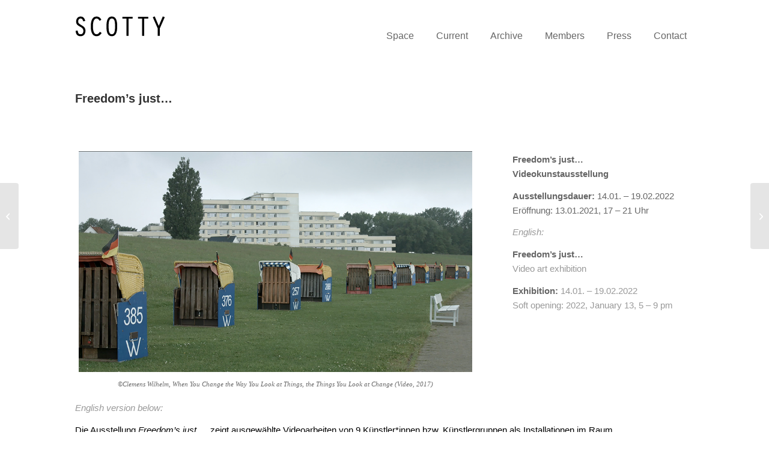

--- FILE ---
content_type: text/html; charset=UTF-8
request_url: https://scotty-berlin.de/screening/
body_size: 18125
content:
<!DOCTYPE html>
<html lang="de" class="html_boxed responsive av-preloader-disabled  html_header_top html_logo_left html_main_nav_header html_menu_right html_custom html_header_sticky_disabled html_header_shrinking_disabled html_mobile_menu_tablet html_header_searchicon_disabled html_content_align_center html_header_unstick_top_disabled html_header_stretch_disabled html_minimal_header html_av-overlay-side html_av-overlay-side-classic html_av-submenu-noclone html_entry_id_7447 av-cookies-no-cookie-consent av-no-preview av-default-lightbox html_text_menu_active av-mobile-menu-switch-default">
<head>
<meta charset="UTF-8" />
<meta name="robots" content="index, follow" />


<!-- mobile setting -->
<meta name="viewport" content="width=device-width, initial-scale=1">

<!-- Scripts/CSS and wp_head hook -->
<title>Freedom’s just&#8230; &#8211; SCOTTY</title>
<meta name='robots' content='max-image-preview:large' />
<link rel="alternate" type="application/rss+xml" title="SCOTTY &raquo; Feed" href="https://scotty-berlin.de/feed/" />
<link rel="alternate" type="application/rss+xml" title="SCOTTY &raquo; Kommentar-Feed" href="https://scotty-berlin.de/comments/feed/" />
<link rel="alternate" title="oEmbed (JSON)" type="application/json+oembed" href="https://scotty-berlin.de/wp-json/oembed/1.0/embed?url=https%3A%2F%2Fscotty-berlin.de%2Fscreening%2F" />
<link rel="alternate" title="oEmbed (XML)" type="text/xml+oembed" href="https://scotty-berlin.de/wp-json/oembed/1.0/embed?url=https%3A%2F%2Fscotty-berlin.de%2Fscreening%2F&#038;format=xml" />
<style id='wp-img-auto-sizes-contain-inline-css' type='text/css'>
img:is([sizes=auto i],[sizes^="auto," i]){contain-intrinsic-size:3000px 1500px}
/*# sourceURL=wp-img-auto-sizes-contain-inline-css */
</style>
<style id='wp-emoji-styles-inline-css' type='text/css'>

	img.wp-smiley, img.emoji {
		display: inline !important;
		border: none !important;
		box-shadow: none !important;
		height: 1em !important;
		width: 1em !important;
		margin: 0 0.07em !important;
		vertical-align: -0.1em !important;
		background: none !important;
		padding: 0 !important;
	}
/*# sourceURL=wp-emoji-styles-inline-css */
</style>
<style id='wp-block-library-inline-css' type='text/css'>
:root{--wp-block-synced-color:#7a00df;--wp-block-synced-color--rgb:122,0,223;--wp-bound-block-color:var(--wp-block-synced-color);--wp-editor-canvas-background:#ddd;--wp-admin-theme-color:#007cba;--wp-admin-theme-color--rgb:0,124,186;--wp-admin-theme-color-darker-10:#006ba1;--wp-admin-theme-color-darker-10--rgb:0,107,160.5;--wp-admin-theme-color-darker-20:#005a87;--wp-admin-theme-color-darker-20--rgb:0,90,135;--wp-admin-border-width-focus:2px}@media (min-resolution:192dpi){:root{--wp-admin-border-width-focus:1.5px}}.wp-element-button{cursor:pointer}:root .has-very-light-gray-background-color{background-color:#eee}:root .has-very-dark-gray-background-color{background-color:#313131}:root .has-very-light-gray-color{color:#eee}:root .has-very-dark-gray-color{color:#313131}:root .has-vivid-green-cyan-to-vivid-cyan-blue-gradient-background{background:linear-gradient(135deg,#00d084,#0693e3)}:root .has-purple-crush-gradient-background{background:linear-gradient(135deg,#34e2e4,#4721fb 50%,#ab1dfe)}:root .has-hazy-dawn-gradient-background{background:linear-gradient(135deg,#faaca8,#dad0ec)}:root .has-subdued-olive-gradient-background{background:linear-gradient(135deg,#fafae1,#67a671)}:root .has-atomic-cream-gradient-background{background:linear-gradient(135deg,#fdd79a,#004a59)}:root .has-nightshade-gradient-background{background:linear-gradient(135deg,#330968,#31cdcf)}:root .has-midnight-gradient-background{background:linear-gradient(135deg,#020381,#2874fc)}:root{--wp--preset--font-size--normal:16px;--wp--preset--font-size--huge:42px}.has-regular-font-size{font-size:1em}.has-larger-font-size{font-size:2.625em}.has-normal-font-size{font-size:var(--wp--preset--font-size--normal)}.has-huge-font-size{font-size:var(--wp--preset--font-size--huge)}.has-text-align-center{text-align:center}.has-text-align-left{text-align:left}.has-text-align-right{text-align:right}.has-fit-text{white-space:nowrap!important}#end-resizable-editor-section{display:none}.aligncenter{clear:both}.items-justified-left{justify-content:flex-start}.items-justified-center{justify-content:center}.items-justified-right{justify-content:flex-end}.items-justified-space-between{justify-content:space-between}.screen-reader-text{border:0;clip-path:inset(50%);height:1px;margin:-1px;overflow:hidden;padding:0;position:absolute;width:1px;word-wrap:normal!important}.screen-reader-text:focus{background-color:#ddd;clip-path:none;color:#444;display:block;font-size:1em;height:auto;left:5px;line-height:normal;padding:15px 23px 14px;text-decoration:none;top:5px;width:auto;z-index:100000}html :where(.has-border-color){border-style:solid}html :where([style*=border-top-color]){border-top-style:solid}html :where([style*=border-right-color]){border-right-style:solid}html :where([style*=border-bottom-color]){border-bottom-style:solid}html :where([style*=border-left-color]){border-left-style:solid}html :where([style*=border-width]){border-style:solid}html :where([style*=border-top-width]){border-top-style:solid}html :where([style*=border-right-width]){border-right-style:solid}html :where([style*=border-bottom-width]){border-bottom-style:solid}html :where([style*=border-left-width]){border-left-style:solid}html :where(img[class*=wp-image-]){height:auto;max-width:100%}:where(figure){margin:0 0 1em}html :where(.is-position-sticky){--wp-admin--admin-bar--position-offset:var(--wp-admin--admin-bar--height,0px)}@media screen and (max-width:600px){html :where(.is-position-sticky){--wp-admin--admin-bar--position-offset:0px}}

/*# sourceURL=wp-block-library-inline-css */
</style><style id='global-styles-inline-css' type='text/css'>
:root{--wp--preset--aspect-ratio--square: 1;--wp--preset--aspect-ratio--4-3: 4/3;--wp--preset--aspect-ratio--3-4: 3/4;--wp--preset--aspect-ratio--3-2: 3/2;--wp--preset--aspect-ratio--2-3: 2/3;--wp--preset--aspect-ratio--16-9: 16/9;--wp--preset--aspect-ratio--9-16: 9/16;--wp--preset--color--black: #000000;--wp--preset--color--cyan-bluish-gray: #abb8c3;--wp--preset--color--white: #ffffff;--wp--preset--color--pale-pink: #f78da7;--wp--preset--color--vivid-red: #cf2e2e;--wp--preset--color--luminous-vivid-orange: #ff6900;--wp--preset--color--luminous-vivid-amber: #fcb900;--wp--preset--color--light-green-cyan: #7bdcb5;--wp--preset--color--vivid-green-cyan: #00d084;--wp--preset--color--pale-cyan-blue: #8ed1fc;--wp--preset--color--vivid-cyan-blue: #0693e3;--wp--preset--color--vivid-purple: #9b51e0;--wp--preset--color--metallic-red: #b02b2c;--wp--preset--color--maximum-yellow-red: #edae44;--wp--preset--color--yellow-sun: #eeee22;--wp--preset--color--palm-leaf: #83a846;--wp--preset--color--aero: #7bb0e7;--wp--preset--color--old-lavender: #745f7e;--wp--preset--color--steel-teal: #5f8789;--wp--preset--color--raspberry-pink: #d65799;--wp--preset--color--medium-turquoise: #4ecac2;--wp--preset--gradient--vivid-cyan-blue-to-vivid-purple: linear-gradient(135deg,rgb(6,147,227) 0%,rgb(155,81,224) 100%);--wp--preset--gradient--light-green-cyan-to-vivid-green-cyan: linear-gradient(135deg,rgb(122,220,180) 0%,rgb(0,208,130) 100%);--wp--preset--gradient--luminous-vivid-amber-to-luminous-vivid-orange: linear-gradient(135deg,rgb(252,185,0) 0%,rgb(255,105,0) 100%);--wp--preset--gradient--luminous-vivid-orange-to-vivid-red: linear-gradient(135deg,rgb(255,105,0) 0%,rgb(207,46,46) 100%);--wp--preset--gradient--very-light-gray-to-cyan-bluish-gray: linear-gradient(135deg,rgb(238,238,238) 0%,rgb(169,184,195) 100%);--wp--preset--gradient--cool-to-warm-spectrum: linear-gradient(135deg,rgb(74,234,220) 0%,rgb(151,120,209) 20%,rgb(207,42,186) 40%,rgb(238,44,130) 60%,rgb(251,105,98) 80%,rgb(254,248,76) 100%);--wp--preset--gradient--blush-light-purple: linear-gradient(135deg,rgb(255,206,236) 0%,rgb(152,150,240) 100%);--wp--preset--gradient--blush-bordeaux: linear-gradient(135deg,rgb(254,205,165) 0%,rgb(254,45,45) 50%,rgb(107,0,62) 100%);--wp--preset--gradient--luminous-dusk: linear-gradient(135deg,rgb(255,203,112) 0%,rgb(199,81,192) 50%,rgb(65,88,208) 100%);--wp--preset--gradient--pale-ocean: linear-gradient(135deg,rgb(255,245,203) 0%,rgb(182,227,212) 50%,rgb(51,167,181) 100%);--wp--preset--gradient--electric-grass: linear-gradient(135deg,rgb(202,248,128) 0%,rgb(113,206,126) 100%);--wp--preset--gradient--midnight: linear-gradient(135deg,rgb(2,3,129) 0%,rgb(40,116,252) 100%);--wp--preset--font-size--small: 1rem;--wp--preset--font-size--medium: 1.125rem;--wp--preset--font-size--large: 1.75rem;--wp--preset--font-size--x-large: clamp(1.75rem, 3vw, 2.25rem);--wp--preset--spacing--20: 0.44rem;--wp--preset--spacing--30: 0.67rem;--wp--preset--spacing--40: 1rem;--wp--preset--spacing--50: 1.5rem;--wp--preset--spacing--60: 2.25rem;--wp--preset--spacing--70: 3.38rem;--wp--preset--spacing--80: 5.06rem;--wp--preset--shadow--natural: 6px 6px 9px rgba(0, 0, 0, 0.2);--wp--preset--shadow--deep: 12px 12px 50px rgba(0, 0, 0, 0.4);--wp--preset--shadow--sharp: 6px 6px 0px rgba(0, 0, 0, 0.2);--wp--preset--shadow--outlined: 6px 6px 0px -3px rgb(255, 255, 255), 6px 6px rgb(0, 0, 0);--wp--preset--shadow--crisp: 6px 6px 0px rgb(0, 0, 0);}:root { --wp--style--global--content-size: 800px;--wp--style--global--wide-size: 1130px; }:where(body) { margin: 0; }.wp-site-blocks > .alignleft { float: left; margin-right: 2em; }.wp-site-blocks > .alignright { float: right; margin-left: 2em; }.wp-site-blocks > .aligncenter { justify-content: center; margin-left: auto; margin-right: auto; }:where(.is-layout-flex){gap: 0.5em;}:where(.is-layout-grid){gap: 0.5em;}.is-layout-flow > .alignleft{float: left;margin-inline-start: 0;margin-inline-end: 2em;}.is-layout-flow > .alignright{float: right;margin-inline-start: 2em;margin-inline-end: 0;}.is-layout-flow > .aligncenter{margin-left: auto !important;margin-right: auto !important;}.is-layout-constrained > .alignleft{float: left;margin-inline-start: 0;margin-inline-end: 2em;}.is-layout-constrained > .alignright{float: right;margin-inline-start: 2em;margin-inline-end: 0;}.is-layout-constrained > .aligncenter{margin-left: auto !important;margin-right: auto !important;}.is-layout-constrained > :where(:not(.alignleft):not(.alignright):not(.alignfull)){max-width: var(--wp--style--global--content-size);margin-left: auto !important;margin-right: auto !important;}.is-layout-constrained > .alignwide{max-width: var(--wp--style--global--wide-size);}body .is-layout-flex{display: flex;}.is-layout-flex{flex-wrap: wrap;align-items: center;}.is-layout-flex > :is(*, div){margin: 0;}body .is-layout-grid{display: grid;}.is-layout-grid > :is(*, div){margin: 0;}body{padding-top: 0px;padding-right: 0px;padding-bottom: 0px;padding-left: 0px;}a:where(:not(.wp-element-button)){text-decoration: underline;}:root :where(.wp-element-button, .wp-block-button__link){background-color: #32373c;border-width: 0;color: #fff;font-family: inherit;font-size: inherit;font-style: inherit;font-weight: inherit;letter-spacing: inherit;line-height: inherit;padding-top: calc(0.667em + 2px);padding-right: calc(1.333em + 2px);padding-bottom: calc(0.667em + 2px);padding-left: calc(1.333em + 2px);text-decoration: none;text-transform: inherit;}.has-black-color{color: var(--wp--preset--color--black) !important;}.has-cyan-bluish-gray-color{color: var(--wp--preset--color--cyan-bluish-gray) !important;}.has-white-color{color: var(--wp--preset--color--white) !important;}.has-pale-pink-color{color: var(--wp--preset--color--pale-pink) !important;}.has-vivid-red-color{color: var(--wp--preset--color--vivid-red) !important;}.has-luminous-vivid-orange-color{color: var(--wp--preset--color--luminous-vivid-orange) !important;}.has-luminous-vivid-amber-color{color: var(--wp--preset--color--luminous-vivid-amber) !important;}.has-light-green-cyan-color{color: var(--wp--preset--color--light-green-cyan) !important;}.has-vivid-green-cyan-color{color: var(--wp--preset--color--vivid-green-cyan) !important;}.has-pale-cyan-blue-color{color: var(--wp--preset--color--pale-cyan-blue) !important;}.has-vivid-cyan-blue-color{color: var(--wp--preset--color--vivid-cyan-blue) !important;}.has-vivid-purple-color{color: var(--wp--preset--color--vivid-purple) !important;}.has-metallic-red-color{color: var(--wp--preset--color--metallic-red) !important;}.has-maximum-yellow-red-color{color: var(--wp--preset--color--maximum-yellow-red) !important;}.has-yellow-sun-color{color: var(--wp--preset--color--yellow-sun) !important;}.has-palm-leaf-color{color: var(--wp--preset--color--palm-leaf) !important;}.has-aero-color{color: var(--wp--preset--color--aero) !important;}.has-old-lavender-color{color: var(--wp--preset--color--old-lavender) !important;}.has-steel-teal-color{color: var(--wp--preset--color--steel-teal) !important;}.has-raspberry-pink-color{color: var(--wp--preset--color--raspberry-pink) !important;}.has-medium-turquoise-color{color: var(--wp--preset--color--medium-turquoise) !important;}.has-black-background-color{background-color: var(--wp--preset--color--black) !important;}.has-cyan-bluish-gray-background-color{background-color: var(--wp--preset--color--cyan-bluish-gray) !important;}.has-white-background-color{background-color: var(--wp--preset--color--white) !important;}.has-pale-pink-background-color{background-color: var(--wp--preset--color--pale-pink) !important;}.has-vivid-red-background-color{background-color: var(--wp--preset--color--vivid-red) !important;}.has-luminous-vivid-orange-background-color{background-color: var(--wp--preset--color--luminous-vivid-orange) !important;}.has-luminous-vivid-amber-background-color{background-color: var(--wp--preset--color--luminous-vivid-amber) !important;}.has-light-green-cyan-background-color{background-color: var(--wp--preset--color--light-green-cyan) !important;}.has-vivid-green-cyan-background-color{background-color: var(--wp--preset--color--vivid-green-cyan) !important;}.has-pale-cyan-blue-background-color{background-color: var(--wp--preset--color--pale-cyan-blue) !important;}.has-vivid-cyan-blue-background-color{background-color: var(--wp--preset--color--vivid-cyan-blue) !important;}.has-vivid-purple-background-color{background-color: var(--wp--preset--color--vivid-purple) !important;}.has-metallic-red-background-color{background-color: var(--wp--preset--color--metallic-red) !important;}.has-maximum-yellow-red-background-color{background-color: var(--wp--preset--color--maximum-yellow-red) !important;}.has-yellow-sun-background-color{background-color: var(--wp--preset--color--yellow-sun) !important;}.has-palm-leaf-background-color{background-color: var(--wp--preset--color--palm-leaf) !important;}.has-aero-background-color{background-color: var(--wp--preset--color--aero) !important;}.has-old-lavender-background-color{background-color: var(--wp--preset--color--old-lavender) !important;}.has-steel-teal-background-color{background-color: var(--wp--preset--color--steel-teal) !important;}.has-raspberry-pink-background-color{background-color: var(--wp--preset--color--raspberry-pink) !important;}.has-medium-turquoise-background-color{background-color: var(--wp--preset--color--medium-turquoise) !important;}.has-black-border-color{border-color: var(--wp--preset--color--black) !important;}.has-cyan-bluish-gray-border-color{border-color: var(--wp--preset--color--cyan-bluish-gray) !important;}.has-white-border-color{border-color: var(--wp--preset--color--white) !important;}.has-pale-pink-border-color{border-color: var(--wp--preset--color--pale-pink) !important;}.has-vivid-red-border-color{border-color: var(--wp--preset--color--vivid-red) !important;}.has-luminous-vivid-orange-border-color{border-color: var(--wp--preset--color--luminous-vivid-orange) !important;}.has-luminous-vivid-amber-border-color{border-color: var(--wp--preset--color--luminous-vivid-amber) !important;}.has-light-green-cyan-border-color{border-color: var(--wp--preset--color--light-green-cyan) !important;}.has-vivid-green-cyan-border-color{border-color: var(--wp--preset--color--vivid-green-cyan) !important;}.has-pale-cyan-blue-border-color{border-color: var(--wp--preset--color--pale-cyan-blue) !important;}.has-vivid-cyan-blue-border-color{border-color: var(--wp--preset--color--vivid-cyan-blue) !important;}.has-vivid-purple-border-color{border-color: var(--wp--preset--color--vivid-purple) !important;}.has-metallic-red-border-color{border-color: var(--wp--preset--color--metallic-red) !important;}.has-maximum-yellow-red-border-color{border-color: var(--wp--preset--color--maximum-yellow-red) !important;}.has-yellow-sun-border-color{border-color: var(--wp--preset--color--yellow-sun) !important;}.has-palm-leaf-border-color{border-color: var(--wp--preset--color--palm-leaf) !important;}.has-aero-border-color{border-color: var(--wp--preset--color--aero) !important;}.has-old-lavender-border-color{border-color: var(--wp--preset--color--old-lavender) !important;}.has-steel-teal-border-color{border-color: var(--wp--preset--color--steel-teal) !important;}.has-raspberry-pink-border-color{border-color: var(--wp--preset--color--raspberry-pink) !important;}.has-medium-turquoise-border-color{border-color: var(--wp--preset--color--medium-turquoise) !important;}.has-vivid-cyan-blue-to-vivid-purple-gradient-background{background: var(--wp--preset--gradient--vivid-cyan-blue-to-vivid-purple) !important;}.has-light-green-cyan-to-vivid-green-cyan-gradient-background{background: var(--wp--preset--gradient--light-green-cyan-to-vivid-green-cyan) !important;}.has-luminous-vivid-amber-to-luminous-vivid-orange-gradient-background{background: var(--wp--preset--gradient--luminous-vivid-amber-to-luminous-vivid-orange) !important;}.has-luminous-vivid-orange-to-vivid-red-gradient-background{background: var(--wp--preset--gradient--luminous-vivid-orange-to-vivid-red) !important;}.has-very-light-gray-to-cyan-bluish-gray-gradient-background{background: var(--wp--preset--gradient--very-light-gray-to-cyan-bluish-gray) !important;}.has-cool-to-warm-spectrum-gradient-background{background: var(--wp--preset--gradient--cool-to-warm-spectrum) !important;}.has-blush-light-purple-gradient-background{background: var(--wp--preset--gradient--blush-light-purple) !important;}.has-blush-bordeaux-gradient-background{background: var(--wp--preset--gradient--blush-bordeaux) !important;}.has-luminous-dusk-gradient-background{background: var(--wp--preset--gradient--luminous-dusk) !important;}.has-pale-ocean-gradient-background{background: var(--wp--preset--gradient--pale-ocean) !important;}.has-electric-grass-gradient-background{background: var(--wp--preset--gradient--electric-grass) !important;}.has-midnight-gradient-background{background: var(--wp--preset--gradient--midnight) !important;}.has-small-font-size{font-size: var(--wp--preset--font-size--small) !important;}.has-medium-font-size{font-size: var(--wp--preset--font-size--medium) !important;}.has-large-font-size{font-size: var(--wp--preset--font-size--large) !important;}.has-x-large-font-size{font-size: var(--wp--preset--font-size--x-large) !important;}
/*# sourceURL=global-styles-inline-css */
</style>

<link rel='stylesheet' id='ngg_trigger_buttons-css' href='https://scotty-berlin.de/wp-content/plugins/nextgen-gallery/static/GalleryDisplay/trigger_buttons.css?ver=4.0.3' type='text/css' media='all' />
<link rel='stylesheet' id='fontawesome_v4_shim_style-css' href='https://scotty-berlin.de/wp-content/plugins/nextgen-gallery/static/FontAwesome/css/v4-shims.min.css?ver=6.9' type='text/css' media='all' />
<link rel='stylesheet' id='fontawesome-css' href='https://scotty-berlin.de/wp-content/plugins/nextgen-gallery/static/FontAwesome/css/all.min.css?ver=6.9' type='text/css' media='all' />
<link rel='stylesheet' id='nextgen_pagination_style-css' href='https://scotty-berlin.de/wp-content/plugins/nextgen-gallery/static/GalleryDisplay/pagination_style.css?ver=4.0.3' type='text/css' media='all' />
<link rel='stylesheet' id='nextgen_basic_thumbnails_style-css' href='https://scotty-berlin.de/wp-content/plugins/nextgen-gallery/static/Thumbnails/nextgen_basic_thumbnails.css?ver=4.0.3' type='text/css' media='all' />
<link rel='stylesheet' id='avia-merged-styles-css' href='https://scotty-berlin.de/wp-content/uploads/dynamic_avia/avia-merged-styles-7ac153822cbf03a6546ceb8b6c820616---6965abb0876da.css' type='text/css' media='all' />
<link rel='stylesheet' id='avia-single-post-7447-css' href='https://scotty-berlin.de/wp-content/uploads/dynamic_avia/avia_posts_css/post-7447.css?ver=ver-1768273305' type='text/css' media='all' />
<script type="text/javascript" src="https://scotty-berlin.de/wp-includes/js/jquery/jquery.min.js?ver=3.7.1" id="jquery-core-js"></script>
<script type="text/javascript" src="https://scotty-berlin.de/wp-includes/js/jquery/jquery-migrate.min.js?ver=3.4.1" id="jquery-migrate-js"></script>
<script type="text/javascript" id="photocrati_ajax-js-extra">
/* <![CDATA[ */
var photocrati_ajax = {"url":"https://scotty-berlin.de/index.php?photocrati_ajax=1","rest_url":"https://scotty-berlin.de/wp-json/","wp_home_url":"https://scotty-berlin.de","wp_site_url":"https://scotty-berlin.de","wp_root_url":"https://scotty-berlin.de","wp_plugins_url":"https://scotty-berlin.de/wp-content/plugins","wp_content_url":"https://scotty-berlin.de/wp-content","wp_includes_url":"https://scotty-berlin.de/wp-includes/","ngg_param_slug":"nggallery","rest_nonce":"441ffdb0e7"};
//# sourceURL=photocrati_ajax-js-extra
/* ]]> */
</script>
<script type="text/javascript" src="https://scotty-berlin.de/wp-content/plugins/nextgen-gallery/static/Legacy/ajax.min.js?ver=4.0.3" id="photocrati_ajax-js"></script>
<script type="text/javascript" src="https://scotty-berlin.de/wp-content/plugins/nextgen-gallery/static/FontAwesome/js/v4-shims.min.js?ver=5.3.1" id="fontawesome_v4_shim-js"></script>
<script type="text/javascript" defer crossorigin="anonymous" data-auto-replace-svg="false" data-keep-original-source="false" data-search-pseudo-elements src="https://scotty-berlin.de/wp-content/plugins/nextgen-gallery/static/FontAwesome/js/all.min.js?ver=5.3.1" id="fontawesome-js"></script>
<script type="text/javascript" src="https://scotty-berlin.de/wp-content/plugins/nextgen-gallery/static/Thumbnails/nextgen_basic_thumbnails.js?ver=4.0.3" id="nextgen_basic_thumbnails_script-js"></script>
<script type="text/javascript" src="https://scotty-berlin.de/wp-content/plugins/nextgen-gallery/static/Thumbnails/ajax_pagination.js?ver=4.0.3" id="nextgen-basic-thumbnails-ajax-pagination-js"></script>
<script type="text/javascript" src="https://scotty-berlin.de/wp-content/uploads/dynamic_avia/avia-head-scripts-4eef96767e7ec578c4dcc5eae96076c2---6965abb09ab6b.js" id="avia-head-scripts-js"></script>
<link rel="https://api.w.org/" href="https://scotty-berlin.de/wp-json/" /><link rel="alternate" title="JSON" type="application/json" href="https://scotty-berlin.de/wp-json/wp/v2/posts/7447" /><link rel="EditURI" type="application/rsd+xml" title="RSD" href="https://scotty-berlin.de/xmlrpc.php?rsd" />
<meta name="generator" content="WordPress 6.9" />
<link rel="canonical" href="https://scotty-berlin.de/screening/" />
<link rel='shortlink' href='https://scotty-berlin.de/?p=7447' />

<link rel="icon" href="https://scotty-berlin.de/wp-content/uploads/2020/04/favicon-150x150-1.png" type="image/png">
<!--[if lt IE 9]><script src="https://scotty-berlin.de/wp-content/themes/enfold/js/html5shiv.js"></script><![endif]--><link rel="profile" href="https://gmpg.org/xfn/11" />
<link rel="alternate" type="application/rss+xml" title="SCOTTY RSS2 Feed" href="https://scotty-berlin.de/feed/" />
<link rel="pingback" href="https://scotty-berlin.de/xmlrpc.php" />

<style type='text/css' media='screen'>
 #top #header_main > .container, #top #header_main > .container .main_menu  .av-main-nav > li > a, #top #header_main #menu-item-shop .cart_dropdown_link{ height:70px; line-height: 70px; }
 .html_top_nav_header .av-logo-container{ height:70px;  }
 .html_header_top.html_header_sticky #top #wrap_all #main{ padding-top:68px; } 
</style>

<!-- To speed up the rendering and to display the site as fast as possible to the user we include some styles and scripts for above the fold content inline -->
<script type="text/javascript">'use strict';var avia_is_mobile=!1;if(/Android|webOS|iPhone|iPad|iPod|BlackBerry|IEMobile|Opera Mini/i.test(navigator.userAgent)&&'ontouchstart' in document.documentElement){avia_is_mobile=!0;document.documentElement.className+=' avia_mobile '}
else{document.documentElement.className+=' avia_desktop '};document.documentElement.className+=' js_active ';(function(){var e=['-webkit-','-moz-','-ms-',''],n='',o=!1,a=!1;for(var t in e){if(e[t]+'transform' in document.documentElement.style){o=!0;n=e[t]+'transform'};if(e[t]+'perspective' in document.documentElement.style){a=!0}};if(o){document.documentElement.className+=' avia_transform '};if(a){document.documentElement.className+=' avia_transform3d '};if(typeof document.getElementsByClassName=='function'&&typeof document.documentElement.getBoundingClientRect=='function'&&avia_is_mobile==!1){if(n&&window.innerHeight>0){setTimeout(function(){var e=0,o={},a=0,t=document.getElementsByClassName('av-parallax'),i=window.pageYOffset||document.documentElement.scrollTop;for(e=0;e<t.length;e++){t[e].style.top='0px';o=t[e].getBoundingClientRect();a=Math.ceil((window.innerHeight+i-o.top)*0.3);t[e].style[n]='translate(0px, '+a+'px)';t[e].style.top='auto';t[e].className+=' enabled-parallax '}},50)}}})();</script><style type="text/css">
		@font-face {font-family: 'entypo-fontello-enfold'; font-weight: normal; font-style: normal; font-display: auto;
		src: url('https://scotty-berlin.de/wp-content/themes/enfold/config-templatebuilder/avia-template-builder/assets/fonts/entypo-fontello-enfold/entypo-fontello-enfold.woff2') format('woff2'),
		url('https://scotty-berlin.de/wp-content/themes/enfold/config-templatebuilder/avia-template-builder/assets/fonts/entypo-fontello-enfold/entypo-fontello-enfold.woff') format('woff'),
		url('https://scotty-berlin.de/wp-content/themes/enfold/config-templatebuilder/avia-template-builder/assets/fonts/entypo-fontello-enfold/entypo-fontello-enfold.ttf') format('truetype'),
		url('https://scotty-berlin.de/wp-content/themes/enfold/config-templatebuilder/avia-template-builder/assets/fonts/entypo-fontello-enfold/entypo-fontello-enfold.svg#entypo-fontello-enfold') format('svg'),
		url('https://scotty-berlin.de/wp-content/themes/enfold/config-templatebuilder/avia-template-builder/assets/fonts/entypo-fontello-enfold/entypo-fontello-enfold.eot'),
		url('https://scotty-berlin.de/wp-content/themes/enfold/config-templatebuilder/avia-template-builder/assets/fonts/entypo-fontello-enfold/entypo-fontello-enfold.eot?#iefix') format('embedded-opentype');
		}

		#top .avia-font-entypo-fontello-enfold, body .avia-font-entypo-fontello-enfold, html body [data-av_iconfont='entypo-fontello-enfold']:before{ font-family: 'entypo-fontello-enfold'; }
		
		@font-face {font-family: 'entypo-fontello'; font-weight: normal; font-style: normal; font-display: auto;
		src: url('https://scotty-berlin.de/wp-content/themes/enfold/config-templatebuilder/avia-template-builder/assets/fonts/entypo-fontello/entypo-fontello.woff2') format('woff2'),
		url('https://scotty-berlin.de/wp-content/themes/enfold/config-templatebuilder/avia-template-builder/assets/fonts/entypo-fontello/entypo-fontello.woff') format('woff'),
		url('https://scotty-berlin.de/wp-content/themes/enfold/config-templatebuilder/avia-template-builder/assets/fonts/entypo-fontello/entypo-fontello.ttf') format('truetype'),
		url('https://scotty-berlin.de/wp-content/themes/enfold/config-templatebuilder/avia-template-builder/assets/fonts/entypo-fontello/entypo-fontello.svg#entypo-fontello') format('svg'),
		url('https://scotty-berlin.de/wp-content/themes/enfold/config-templatebuilder/avia-template-builder/assets/fonts/entypo-fontello/entypo-fontello.eot'),
		url('https://scotty-berlin.de/wp-content/themes/enfold/config-templatebuilder/avia-template-builder/assets/fonts/entypo-fontello/entypo-fontello.eot?#iefix') format('embedded-opentype');
		}

		#top .avia-font-entypo-fontello, body .avia-font-entypo-fontello, html body [data-av_iconfont='entypo-fontello']:before{ font-family: 'entypo-fontello'; }
		</style>

<!--
Debugging Info for Theme support: 

Theme: Enfold
Version: 7.1.3
Installed: enfold
AviaFramework Version: 5.6
AviaBuilder Version: 6.0
aviaElementManager Version: 1.0.1
ML:128-PU:30-PLA:4
WP:6.9
Compress: CSS:all theme files - JS:all theme files
Updates: enabled - token has changed and not verified
PLAu:3
-->
</head>

<body id="top" class="wp-singular post-template-default single single-post postid-7447 single-format-standard wp-theme-enfold boxed no_sidebar_border rtl_columns av-curtain-numeric helvetica neue-websave helvetica_neue  post-type-post category-archive avia-responsive-images-support" itemscope="itemscope" itemtype="https://schema.org/WebPage" >

	
	<div id='wrap_all'>

	
<header id='header' class='all_colors header_color light_bg_color  av_header_top av_logo_left av_main_nav_header av_menu_right av_custom av_header_sticky_disabled av_header_shrinking_disabled av_header_stretch_disabled av_mobile_menu_tablet av_header_searchicon_disabled av_header_unstick_top_disabled av_minimal_header av_bottom_nav_disabled  av_header_border_disabled'  data-av_shrink_factor='50' role="banner" itemscope="itemscope" itemtype="https://schema.org/WPHeader" >

		<div  id='header_main' class='container_wrap container_wrap_logo'>

        <div class='container av-logo-container'><div class='inner-container'><span class='logo avia-standard-logo'><a href='https://scotty-berlin.de/' class='' aria-label='logo-scotty-150&#215;64-sharp' title='logo-scotty-150&#215;64-sharp'><img src="https://scotty-berlin.de/wp-content/uploads/2020/04/logo-scotty-150x64-sharp.png" height="100" width="300" alt='SCOTTY' title='logo-scotty-150&#215;64-sharp' /></a></span><nav class='main_menu' data-selectname='Wähle eine Seite'  role="navigation" itemscope="itemscope" itemtype="https://schema.org/SiteNavigationElement" ><div class="avia-menu av-main-nav-wrap"><ul role="menu" class="menu av-main-nav" id="avia-menu"><li role="menuitem" id="menu-item-4770" class="menu-item menu-item-type-post_type menu-item-object-page menu-item-top-level menu-item-top-level-1"><a href="https://scotty-berlin.de/space/" itemprop="url" tabindex="0"><span class="avia-bullet"></span><span class="avia-menu-text">Space</span><span class="avia-menu-fx"><span class="avia-arrow-wrap"><span class="avia-arrow"></span></span></span></a></li>
<li role="menuitem" id="menu-item-5357" class="menu-item menu-item-type-post_type menu-item-object-page menu-item-top-level menu-item-top-level-2"><a href="https://scotty-berlin.de/current/" itemprop="url" tabindex="0"><span class="avia-bullet"></span><span class="avia-menu-text">Current</span><span class="avia-menu-fx"><span class="avia-arrow-wrap"><span class="avia-arrow"></span></span></span></a></li>
<li role="menuitem" id="menu-item-4773" class="menu-item menu-item-type-post_type menu-item-object-page menu-item-top-level menu-item-top-level-3"><a href="https://scotty-berlin.de/archive/" itemprop="url" tabindex="0"><span class="avia-bullet"></span><span class="avia-menu-text">Archive</span><span class="avia-menu-fx"><span class="avia-arrow-wrap"><span class="avia-arrow"></span></span></span></a></li>
<li role="menuitem" id="menu-item-6336" class="menu-item menu-item-type-post_type menu-item-object-page menu-item-top-level menu-item-top-level-4"><a href="https://scotty-berlin.de/members/" itemprop="url" tabindex="0"><span class="avia-bullet"></span><span class="avia-menu-text">Members</span><span class="avia-menu-fx"><span class="avia-arrow-wrap"><span class="avia-arrow"></span></span></span></a></li>
<li role="menuitem" id="menu-item-4769" class="menu-item menu-item-type-post_type menu-item-object-page menu-item-top-level menu-item-top-level-5"><a href="https://scotty-berlin.de/press/" itemprop="url" tabindex="0"><span class="avia-bullet"></span><span class="avia-menu-text">Press</span><span class="avia-menu-fx"><span class="avia-arrow-wrap"><span class="avia-arrow"></span></span></span></a></li>
<li role="menuitem" id="menu-item-4772" class="menu-item menu-item-type-post_type menu-item-object-page menu-item-top-level menu-item-top-level-6"><a href="https://scotty-berlin.de/contact/" itemprop="url" tabindex="0"><span class="avia-bullet"></span><span class="avia-menu-text">Contact</span><span class="avia-menu-fx"><span class="avia-arrow-wrap"><span class="avia-arrow"></span></span></span></a></li>
<li class="av-burger-menu-main menu-item-avia-special " role="menuitem">
	        			<a href="#" aria-label="Menü" aria-hidden="false">
							<span class="av-hamburger av-hamburger--spin av-js-hamburger">
								<span class="av-hamburger-box">
						          <span class="av-hamburger-inner"></span>
						          <strong>Menü</strong>
								</span>
							</span>
							<span class="avia_hidden_link_text">Menü</span>
						</a>
	        		   </li></ul></div></nav></div> </div> 
		<!-- end container_wrap-->
		</div>
<div class="header_bg"></div>
<!-- end header -->
</header>

	<div id='main' class='all_colors' data-scroll-offset='0'>

	<div   class='main_color container_wrap_first container_wrap fullsize'  ><div class='container av-section-cont-open' ><main  role="main" itemscope="itemscope" itemtype="https://schema.org/Blog"  class='template-page content  av-content-full alpha units'><div class='post-entry post-entry-type-page post-entry-7447'><div class='entry-content-wrapper clearfix'><div  class='flex_column av-35ctdk-32c0f26a5b53cec130cad7219c8f2ac5 av_one_full  avia-builder-el-0  el_before_av_two_third  avia-builder-el-first  first flex_column_div av-zero-column-padding  '     ><section  class='av_textblock_section av-k5mucykf-102e7338b7f0048a45cd82f20a232eaa '   itemscope="itemscope" itemtype="https://schema.org/BlogPosting" itemprop="blogPost" ><div class='avia_textblock'  itemprop="text" ><h3><strong>Freedom&#8217;s just&#8230;<br />
</strong></h3>
</div></section></div>
<div class='flex_column_table av-6ftnbs-db0fa7a099a0c286c63edc81bd1c2a1e sc-av_two_third av-equal-height-column-flextable'><div  class='flex_column av-6ftnbs-db0fa7a099a0c286c63edc81bd1c2a1e av_two_third  avia-builder-el-2  el_after_av_one_full  el_before_av_one_third  first flex_column_table_cell av-equal-height-column av-align-top av-zero-column-padding  column-top-margin'     ><section  class='av_textblock_section av-k5mvoc9i-57bca08de8d6d5228c593f11af9a0e50 '   itemscope="itemscope" itemtype="https://schema.org/BlogPosting" itemprop="blogPost" ><div class='avia_textblock'  itemprop="text" ><div id="attachment_7482" style="width: 1010px" class="wp-caption alignnone"><img decoding="async" aria-describedby="caption-attachment-7482" class="wp-image-7482 size-full" src="https://scotty-berlin.de/wp-content/uploads/2021/11/Clemens_Wilhelm_When-you-change.png" alt="" width="1000" height="562" srcset="https://scotty-berlin.de/wp-content/uploads/2021/11/Clemens_Wilhelm_When-you-change.png 1000w, https://scotty-berlin.de/wp-content/uploads/2021/11/Clemens_Wilhelm_When-you-change-300x169.png 300w, https://scotty-berlin.de/wp-content/uploads/2021/11/Clemens_Wilhelm_When-you-change-768x432.png 768w, https://scotty-berlin.de/wp-content/uploads/2021/11/Clemens_Wilhelm_When-you-change-705x396.png 705w" sizes="(max-width: 1000px) 100vw, 1000px" /><p id="caption-attachment-7482" class="wp-caption-text">©Clemens Wilhelm, When You Change the Way You Look at Things, the Things You Look at Change (Video, 2017)</p></div>
</div></section></div>
<div class='av-flex-placeholder'></div><div  class='flex_column av-3lpdnc-c8bc5e4dd6ffe73b4cd5474e1212ca87 av_one_third  avia-builder-el-4  el_after_av_two_third  el_before_av_textblock  flex_column_table_cell av-equal-height-column av-align-top av-zero-column-padding  column-top-margin'     ><section  class='av_textblock_section av-k5mu2vaj-c26076b8000768e4bf4e29fc19eb9413 '   itemscope="itemscope" itemtype="https://schema.org/BlogPosting" itemprop="blogPost" ><div class='avia_textblock'  itemprop="text" ><p><strong>Freedom’s just&#8230;<br />
Videokunstausstellung<br />
</strong></p>
<p><strong>Ausstellungsdauer:</strong> 14.01. – 19.02.2022<br />
Eröffnung: 13.01.2021, 17 – 21 Uhr</p>
<p><span style="color: #999999;"><em>English:<br />
</em></span></p>
<p><span style="color: #999999;"><strong>Freedom’s just&#8230;<br />
</strong>Video art exhibition<strong><br />
</strong></span></p>
<p><span style="color: #999999;"><strong>Exhibition:</strong> 14.01. – 19.02.2022<br />
Soft opening: 2022, January 13, 5 – 9 pm<br />
</span></p>
<p><strong> </strong></p>
</div></section></div></div><!--close column table wrapper. Autoclose: 1 -->
<section  class='av_textblock_section av-k5mu2cbx-55d2fa79608209b67d342bca95f78c00 '   itemscope="itemscope" itemtype="https://schema.org/BlogPosting" itemprop="blogPost" ><div class='avia_textblock'  itemprop="text" ><p><span style="color: #999999;"><em>English version below:</em></span></p>
<p><span style="color: #000000;">Die Ausstellung <em>Freedom’s just</em> … zeigt ausgewählte Videoarbeiten von 9 Künstler*innen bzw. Künstlergruppen als Installationen im Raum</span></p>
<p><span style="color: #000000;">Ausstellende Künstler*Innen:</span><br />
<span style="color: #000000;"> <strong>Anna Fiedler &amp; Lilli Kuschel, Niklas Goldbach, Anne Haaning, Thomas Hawranke, Katrin Leitner &amp; Walter Peter, NEOZOON, Sarah Oh-Mock, Franz Reimer und Clemens Wilhelm</strong></span></p>
<p><span style="color: #000000;"><strong>Freedom&#8217;s just&#8230;</strong></span></p>
<p><span style="color: #000000;">Wie sieht Freiheit für Dich aus?<br />
</span><span style="color: #000000;">Mit dem Begriff der Freiheit verbinden sich ganz unterschiedliche Vorstellungen, abhängig von individuellen Personen, ihrer Herkunft, von Gesellschaftsformen und Kulturkreisen. Der Liberalismus der westlichen Demokratien verheißt ein freies Leben; wenn wir die Ungleichheiten und Ungerechtigkeiten in unseren Gesellschaften betrachten, gilt dieses hehre Prinzip jedoch nicht für alle gleich: Aussehen, Geschlecht, Besitz und Bildung bestimmen das Maß an Selbstbestimmung und persönlicher Freiheit.</span></p>
<p><span style="color: #000000;">Kein Land hat diese Maxime mehr verinnerlicht als die U.S.A., die heute noch den “American Dream“ zitieren. So ist es nicht verwunderlich, daß gleich mehrere der neun ausgewählten Videoarbeiten der Ausstellung <strong><em>Freedom&#8217;s just&#8230; </em></strong>dort verortet sind. Das Versprechen der unbegrenzten Möglichkeiten im amerikanischen Westen lockte noch in den 1960er Jahren Menschen in die unwirsche Mojave-Wüste, auf deren Boden <em>California City </em>gegründet wurde – die drittgrößte Stadt Kaliforniens, flächenmäßig. Von der Vision übrig geblieben ist vor allem ein unermessliches Straßenraster in der Wüstenlandschaft, das <strong>Niklas Goldbach </strong>mittels Dronenaufnahmen eindrucksvoll visualisiert. In dem besiedelten, jedoch menschenleeren Teil der Stadt prägen <em>For Sale-</em>Schilder das Stadtbild. Und dennoch verströmt die Arbeit <strong><em>Land of the Sun </em></strong>(2015), die wie eine Mischung aus Imagefilm und Musikvideo wirkt, einen Hauch von Verlockung. Nicht zuletzt aufgrund eines sicheren Wasserreservoirs, das in Zeiten der wachsenden Klimakrise die Zukunft des Ortes verändern könnte, wie die Stimme eines Bewohners aus dem Off berichtet.</span><br />
<span style="color: #000000;"> “With liberty and justice for all“ erklingt es aus <strong>Franz Reimers </strong>Arbeit <strong><em>Justice has been done</em></strong> (2014). Die Stimme Obamas versetzt uns in das Jahr 2011, in dem der Terrorist Osama bin Laden von Spezialeinheiten der US-amerikanischen <em>Navy Seals</em> ermordet wurde. Wir erkennen den sogenannten <em>Situation Room</em> des Weißen Hauses, oder besser gesagt das ikonisch gewordene Foto desselben, auf dem Mitglieder der US-Regierung mit Anspannung die Kommandoaktion verfolgen. Der Künstler hat diesen Raum als Modell nachgebaut und sich selber in ihm vervielfacht, die Positionen der abgebildeten Personen einnehmend. Er versucht in das medial aufgeladene, jedoch inhaltlich entleerte Bild einzutauchen, um das Wesen des Bildes zu ergründen. Reimer beschreibt Pete Souzas Foto als ein neuartiges Kriegsfoto – das zivilisierteste, das es jemals gegeben habe. Und dennoch wurde dieses Ereignis zum Symbol der Verteidigung der globalen Freiheit stilisiert.</span><br />
<span style="color: #000000;"> Auch die Künstlerin <strong>Sarah Oh-Mock </strong>inszeniert sich selbst in ihrer Auseinandersetzung mit der Bild- und Wahrhaftigkeit der Welt. Kopien und Fassaden tauchen in <strong><em>Zwiefach / double / Áßº¹ </em></strong>in mehrfacher Hinsicht auf: das Selfie, in dem der Körper zum Ort der Inszenierung und Fassade des Privaten wird; die südkoreanischen Nachbauten europäischer Wahrzeichen, vor denen die Künstlerin mit unbewegter Miene posiert; und die an sich realen Kulissen Venedigs, die schon zu Abziehbildern ihrer selbst geworden sind. Auf der einen Seite beobachten wir die Demokratisierung der Bildproduktion durch Internet und Social Media, auf der anderen Seite erzählen uns die endlosen Reproduktionen und Kopien von Kopien von einer Unfreiheit im Ausdruck, jenseits von Individualität. Jedoch: Ist die Verknüpfung von Freiheit und Individualität nicht nur ein westliches Konstrukt?</span><br />
<span style="color: #000000;"> In<strong><em> Retinakollaps</em></strong> (2019) taucht der/die Betrachtende in eine verlangsamte Welt, voller Lichter und Farben in Blau- und Grüntönen. Die sphärische Soundebene verstärkt das Gefühl eines verführerischen Wachtraumes. Digitale Zeichen überlagern sich mit Gesichtern, Handydisplays mit verlangsamten Fingerbewegungen. Auch hier beleuchtet das Künstlerduo <strong>Leitner-Peter </strong>die Randgebiete unserer Entscheidungsfreiheit im digitalen Raum, in den wir soghaft durch nicht enden wollende Bilderfluten und elektrische Lichtwellen hineingezogen werden.</span><br />
<span style="color: #000000;"> Die Filmcollage <strong><em>Little Lower than the Angels</em></strong> (2019) des Künstlerinnenkollektivs <strong>Neozoon </strong>setzt mit dem Licht des Mondes in Schumanns romantischem Lied <em>Mondnacht </em>ein und führt uns zur biblischen Schöpfungsgeschichte der Lichtwerdung. Auf <em>YouTube</em> geteilte Aufnahmen religiöser Predigten und Fernsehauftritte sind zu einer schrillen Sound- und Bildcollage zusammengeschnitten, welche die wahnhafte Überzeugung der Kreationismus-Vertreter*innen durch das Motiv der Wiederholung besonders eindrücklich vermittelt. Die Künstlerinnen schaffen ein zwar unterhaltsames, jedoch beunruhigendes Porträt der kollektiven Psyche einer sich von Gott zur Beherrschung der Welt berufen gefühlten Glaubensgemeinschaft. Ihr Glaube verleiht ihnen die trügerische Freiheit, sich über eine mit Freiheit einhergehende gesellschaftliche Verantwortung hinwegzuheben.</span><br />
<span style="color: #000000;"> Anthropozentrismus und die Ausbeutung von Umwelt und Mitmenschen liegen auch den Arbeiten <strong><em>Tangible Extractions </em></strong>(2018) von <strong>Anne Haanings</strong> und <strong><em>Play as Animals (Animals in Traffic)</em></strong> (2019) von <strong>Thomas Hawrankes</strong> zugrunde. Immerhin ist es in der letzteren das vermeintlich unterlegene Tier, das das Tempo vorgibt und die ungeduldigen Autofahrer*innen in dem Computerspiel <em>Grand Theft Auto V vorführt. </em>Wir erahnen: Freiheit in einer Welt, die durch den Menschen zunehmend zerstört wird, kann es gar nicht geben.</span><br />
<span style="color: #000000;"> Frei sein wie der Steppenläufer – die Pflanze, die in <strong>Clemens Wilhelms</strong> Arbeit <strong><em>When you change the way you look at things, the things you look at change </em></strong>(2017) vom Wind getragen durch die Landschaft Cuxhavens rollt – kommt vielleicht einer der ältesten Vorstellungen von Freiheit am nächsten: Freiheit durch Loslassen, durch Nicht-Festhalten an Dingen; stetig in Bewegung, jedoch ohne Ziel.</span><br />
<span style="color: #000000;"> Dinge anhäufen, und zwar zielstrebig, das tun wiederum die Kinder und Jugendlichen in einem bescheidenen Vorort von Dublin in der gleichnamigen Arbeit <strong><em>Tallaght </em></strong>von <strong>Lilli Kuschel und Anna Fiedler</strong><em>. </em>Und doch scheinen sie frei zu sein, frei von Regeln und Begrenzungen ihres Alltags. Wir beobachten sie, wie sie über Stunden hinweg Sperrmüll – Holzlatten, aber auch ganzes Mobiliar und Matratzen – in ihrer Nachbarschaft zusammentragen, teilweise mühsam über Mauern werfen oder durch Zäune stecken. Bei Dämmerung brennen sie die pyramidenhaft aufgetürmten Gegenstände fröhlich singend nieder. Scheinbar unbeobachtet von Erwachsenen versinkt die Gruppe junger Menschen in diesem urbanen Ritual und schafft einen Hort der Freiheit – aus sich selbst heraus, aus der Kreativität ihres Handelns.       </span></p>
<p><span style="color: #999999;"><em>English version:</em></span></p>
<p><span style="color: #808080;">The exhibition <em>Freedom&#8217;s just</em> &#8230; shows selected video works by 9 artists and artist groups as installations in the space.</span></p>
<p><span style="color: #808080;">Exhibiting artists:</span><br />
<strong><span style="color: #808080;">Anna Fiedler &amp; Lilli Kuschel, Niklas Goldbach, Anne Haaning, Thomas Hawranke, Katrin Leitner &amp; Walter Peter, NEOZOON, Sarah Oh-Mock, Franz Reimer and Clemens Wilhelm.</span></strong></p>
<p><span style="color: #808080;">What is the meaning of freedom to you?</span><br />
<span style="color: #808080;">The concept of freedom is associated with very different ideas, depending on individual subjects, their origins, social structures and cultural spheres. The interpretation of liberalism of Western democracies promises a free life; however, when we look at the inequalities and injustices in our societies, this noble principle does not apply to everyone equally: appearance, gender, wealth and education determine the degree of self-determination and personal freedom.</span></p>
<p><span style="color: #808080;">No country has internalized this maxim more than the U.S., which to this day celebrates the &#8222;American Dream. It is not surprising that several of the nine selected video works in the exhibition Freedom&#8217;s just&#8230; are situated there. As late as the 1960s, the promise of unlimited possibilities in the American West drew people to the rugged Mojave Desert, on whose soil California City was founded &#8211; the third largest city in California, by area. What remains of the vision is primarily an immeasurable grid of streets in the desert landscape, which</span><br />
<span style="color: #808080;"><strong>Niklas Goldbach</strong> impressively visualizes by means of drone photographs. In the populated, yet deserted part of the city, &#8218;For Sale&#8216; signs dominate the cityscape. And yet the work <strong><em>Land of the Sun </em></strong>(2015), which feels like a cross between an image film and a music video, exudes an air of enticement. Not least because of a secure water reservoir that could change the future of the place in times of growing climate crisis, as the voice of a resident reports from offstage. </span><br />
<span style="color: #808080;">&#8222;With liberty and justice for all&#8220; resounds from <strong>Franz Reimer&#8217;s</strong> work <strong><em>Justice has been done</em></strong> (2014). Obama&#8217;s voice transports us to the year 2011, when terrorist Osama bin Laden was murdered by special forces of the U.S. Navy Seals. We recognize the so-called Situation Room of the White House, or rather the iconic photo of it, where members of the US government watch the commando action with tension. The artist has recreated this room as a model and multiplied himself within it, taking the positions of the people depicted. He attempts to immerse himself in the image, which is charged with media but empty of content, in order to fathom the essence of the image. Reimer describes Pete Souza&#8217;s photograph as a new kind of war photograph &#8211; the most civilized there has ever been. And yet, this event has been stylized as a symbol of the defense of global freedom. </span><br />
<span style="color: #808080;">The film collage <strong><em>Little Lower than the Angels</em></strong> (2019) by the artist collective <strong>NEOZOON</strong> begins with the light of the moon in Schumann&#8217;s romantic song Mondnacht (Moon Night) and leads us to the biblical creation story of becoming light. Recordings of religious sermons and television appearances shared on YouTube are edited into a shrill sound and image collage that conveys the delusional conviction of creationism proponents particularly impressively through the motif of repetition. The artists create an entertaining but disturbing portrait of the collective psyche of a faith community that feels called by God to dominate the world. Their faith gives them the deceptive freedom to rise above a social responsibility that comes with freedom.<br />
</span><span style="color: gray;">Anthropocentrism and the exploitation of the environment and fellow humans also underlie the works <em><b>Tangible Extractions</b></em> (2018) by <strong>Anne Haanings</strong> and <em><b>Play as Animals </b></em>(Animals in Traffic) (2019) by <strong>Thomas Hawrankes</strong>. After all, in the latter it is the supposedly inferior animal that sets the pace and demonstrates the impatient drivers* in the computer game Grand Theft Auto V. We sense: Freedom in a world that is increasingly being destroyed by man cannot exist.</span><br />
<span style="color: gray;">To be free like the tumbleweed &#8211; the plant that rolls through the landscape of Cuxhaven carried by the wind in <strong>Clemens Wilhelm&#8217;s </strong>work <em><b>When you change the way you look at things, the things you look at change</b></em> (2017) &#8211; perhaps comes closest to one of the oldest ideas of freedom: freedom through letting go, through not holding on to things; constantly on the move, but without a goal.<br />
Accumulating things, and doing so single-mindedly, is what the children and young people in a modest Dublin suburb in <strong>Lilli Kuschel and Anne Fiedler&#8217;s</strong> eponymous work <em><b>Tallaght</b></em> do in turn. And yet they seem to be free, free from the rules and limitations of their everyday lives. We observe them as they spend hours collecting bulky waste &#8211; wooden slats, but also whole pieces of furniture and mattresses &#8211; in their neighborhood, sometimes laboriously throwing it over walls or sticking it through fences. At dusk they burn down the pyramid-like piled up objects happily singing. Seemingly unobserved by adults, the group of young people sinks into this urban ritual and creates a haven of freedom &#8211; out of themselves, out of the creativity of their actions.          </span></p>
<p><span style="color: gray;"><span style="color: #333333;">Gefördert durch</span>/funded by:</span></p>
<p><span style="color: #808080;"><img decoding="async" class="alignnone wp-image-7517" src="https://scotty-berlin.de/wp-content/uploads/2021/11/neustart-kultur.png" alt="" width="107" height="104" srcset="https://scotty-berlin.de/wp-content/uploads/2021/11/neustart-kultur.png 227w, https://scotty-berlin.de/wp-content/uploads/2021/11/neustart-kultur-36x36.png 36w" sizes="(max-width: 107px) 100vw, 107px" />  <img decoding="async" class="wp-image-7712 size-medium alignnone" src="https://scotty-berlin.de/wp-content/uploads/2021/11/KF-Logo_monochrom.tif-300x42.jpeg" alt="" width="300" height="42" srcset="https://scotty-berlin.de/wp-content/uploads/2021/11/KF-Logo_monochrom.tif-300x42.jpeg 300w, https://scotty-berlin.de/wp-content/uploads/2021/11/KF-Logo_monochrom.tif-1030x143.jpeg 1030w, https://scotty-berlin.de/wp-content/uploads/2021/11/KF-Logo_monochrom.tif-768x107.jpeg 768w, https://scotty-berlin.de/wp-content/uploads/2021/11/KF-Logo_monochrom.tif-1536x214.jpeg 1536w, https://scotty-berlin.de/wp-content/uploads/2021/11/KF-Logo_monochrom.tif-1500x209.jpeg 1500w, https://scotty-berlin.de/wp-content/uploads/2021/11/KF-Logo_monochrom.tif-705x98.jpeg 705w, https://scotty-berlin.de/wp-content/uploads/2021/11/KF-Logo_monochrom.tif.jpeg 1920w" sizes="(max-width: 300px) 100vw, 300px" /></span></p>
</div></section>
<div  class='flex_column av-2iq4k8-4964969eff031693b2a84cc5797836f0 av_one_full  avia-builder-el-7  el_after_av_textblock  avia-builder-el-last  first flex_column_div av-zero-column-padding  column-top-margin'     ><section  class='av_textblock_section av-k8euonpk-54022a2e3924badad14743490dd89ed8 '   itemscope="itemscope" itemtype="https://schema.org/BlogPosting" itemprop="blogPost" ><div class='avia_textblock'  itemprop="text" ><p><!-- default-view.php -->
<div
	class="ngg-galleryoverview default-view
		"
	id="ngg-gallery-d56ef92b866ea7ebdc6fb2f0947bbeea-1">

		<!-- Thumbnails -->
				<div id="ngg-image-0" class="ngg-gallery-thumbnail-box
											"
			>
						<div class="ngg-gallery-thumbnail">
			<a href="https://scotty-berlin.de/wp-content/gallery/freedoms-just/IMG_5900_1000px.png"
				title=""
				data-src="https://scotty-berlin.de/wp-content/gallery/freedoms-just/IMG_5900_1000px.png"
				data-thumbnail="https://scotty-berlin.de/wp-content/gallery/freedoms-just/thumbs/thumbs_IMG_5900_1000px.png"
				data-image-id="756"
				data-title="IMG_5900_1000px"
				data-description=""
				data-image-slug="img_5900_1000px"
				>
				<img
					title="IMG_5900_1000px"
					alt="IMG_5900_1000px"
					src="https://scotty-berlin.de/wp-content/gallery/freedoms-just/thumbs/thumbs_IMG_5900_1000px.png"
					width="240"
					height="160"
					style="max-width:100%;"
				/>
			</a>
		</div>
							</div>
			
				<div id="ngg-image-1" class="ngg-gallery-thumbnail-box
											"
			>
						<div class="ngg-gallery-thumbnail">
			<a href="https://scotty-berlin.de/wp-content/gallery/freedoms-just/IMG_5896_1000px.png"
				title=""
				data-src="https://scotty-berlin.de/wp-content/gallery/freedoms-just/IMG_5896_1000px.png"
				data-thumbnail="https://scotty-berlin.de/wp-content/gallery/freedoms-just/thumbs/thumbs_IMG_5896_1000px.png"
				data-image-id="757"
				data-title="IMG_5896_1000px"
				data-description=""
				data-image-slug="img_5896_1000px"
				>
				<img
					title="IMG_5896_1000px"
					alt="IMG_5896_1000px"
					src="https://scotty-berlin.de/wp-content/gallery/freedoms-just/thumbs/thumbs_IMG_5896_1000px.png"
					width="240"
					height="160"
					style="max-width:100%;"
				/>
			</a>
		</div>
							</div>
			
				<div id="ngg-image-2" class="ngg-gallery-thumbnail-box
											"
			>
						<div class="ngg-gallery-thumbnail">
			<a href="https://scotty-berlin.de/wp-content/gallery/freedoms-just/IMG_5868_1000px.png"
				title=""
				data-src="https://scotty-berlin.de/wp-content/gallery/freedoms-just/IMG_5868_1000px.png"
				data-thumbnail="https://scotty-berlin.de/wp-content/gallery/freedoms-just/thumbs/thumbs_IMG_5868_1000px.png"
				data-image-id="758"
				data-title="IMG_5868_1000px"
				data-description=""
				data-image-slug="img_5868_1000px"
				>
				<img
					title="IMG_5868_1000px"
					alt="IMG_5868_1000px"
					src="https://scotty-berlin.de/wp-content/gallery/freedoms-just/thumbs/thumbs_IMG_5868_1000px.png"
					width="240"
					height="160"
					style="max-width:100%;"
				/>
			</a>
		</div>
							</div>
			
				<div id="ngg-image-3" class="ngg-gallery-thumbnail-box
											"
			>
						<div class="ngg-gallery-thumbnail">
			<a href="https://scotty-berlin.de/wp-content/gallery/freedoms-just/IMG_5876_1000px.png"
				title=""
				data-src="https://scotty-berlin.de/wp-content/gallery/freedoms-just/IMG_5876_1000px.png"
				data-thumbnail="https://scotty-berlin.de/wp-content/gallery/freedoms-just/thumbs/thumbs_IMG_5876_1000px.png"
				data-image-id="759"
				data-title="IMG_5876_1000px"
				data-description=""
				data-image-slug="img_5876_1000px"
				>
				<img
					title="IMG_5876_1000px"
					alt="IMG_5876_1000px"
					src="https://scotty-berlin.de/wp-content/gallery/freedoms-just/thumbs/thumbs_IMG_5876_1000px.png"
					width="240"
					height="160"
					style="max-width:100%;"
				/>
			</a>
		</div>
							</div>
			
				<div id="ngg-image-4" class="ngg-gallery-thumbnail-box
											"
			>
						<div class="ngg-gallery-thumbnail">
			<a href="https://scotty-berlin.de/wp-content/gallery/freedoms-just/IMG_5886_1000px.png"
				title=""
				data-src="https://scotty-berlin.de/wp-content/gallery/freedoms-just/IMG_5886_1000px.png"
				data-thumbnail="https://scotty-berlin.de/wp-content/gallery/freedoms-just/thumbs/thumbs_IMG_5886_1000px.png"
				data-image-id="760"
				data-title="IMG_5886_1000px"
				data-description=""
				data-image-slug="img_5886_1000px"
				>
				<img
					title="IMG_5886_1000px"
					alt="IMG_5886_1000px"
					src="https://scotty-berlin.de/wp-content/gallery/freedoms-just/thumbs/thumbs_IMG_5886_1000px.png"
					width="240"
					height="160"
					style="max-width:100%;"
				/>
			</a>
		</div>
							</div>
			
				<div id="ngg-image-5" class="ngg-gallery-thumbnail-box
											"
			>
						<div class="ngg-gallery-thumbnail">
			<a href="https://scotty-berlin.de/wp-content/gallery/freedoms-just/IMG_5874_1000px.png"
				title=""
				data-src="https://scotty-berlin.de/wp-content/gallery/freedoms-just/IMG_5874_1000px.png"
				data-thumbnail="https://scotty-berlin.de/wp-content/gallery/freedoms-just/thumbs/thumbs_IMG_5874_1000px.png"
				data-image-id="761"
				data-title="IMG_5874_1000px"
				data-description=""
				data-image-slug="img_5874_1000px"
				>
				<img
					title="IMG_5874_1000px"
					alt="IMG_5874_1000px"
					src="https://scotty-berlin.de/wp-content/gallery/freedoms-just/thumbs/thumbs_IMG_5874_1000px.png"
					width="240"
					height="160"
					style="max-width:100%;"
				/>
			</a>
		</div>
							</div>
			
	
	<br style="clear: both" />

	
		<!-- Pagination -->
		<div class='ngg-clear'></div>	</div>
Fotos: Bettina Weiß</p>
<p> </p>
</div></section></div>
</div></div></main><!-- close content main element --> <!-- section close by builder template -->		</div><!--end builder template--></div><!-- close default .container_wrap element -->

	
				<footer class='container_wrap socket_color' id='socket'  role="contentinfo" itemscope="itemscope" itemtype="https://schema.org/WPFooter" aria-label="Copyright and company info" >
                    <div class='container'>

                        <span class='copyright'></span>

                        <nav class='sub_menu_socket'  role="navigation" itemscope="itemscope" itemtype="https://schema.org/SiteNavigationElement" ><div class="avia3-menu"><ul role="menu" class="menu" id="avia3-menu"><li role="menuitem" id="menu-item-6448" class="menu-item menu-item-type-post_type menu-item-object-page menu-item-top-level menu-item-top-level-1"><a href="https://scotty-berlin.de/impressum/" itemprop="url" tabindex="0"><span class="avia-bullet"></span><span class="avia-menu-text">Impressum</span><span class="avia-menu-fx"><span class="avia-arrow-wrap"><span class="avia-arrow"></span></span></span></a></li>
<li role="menuitem" id="menu-item-6449" class="menu-item menu-item-type-post_type menu-item-object-page menu-item-privacy-policy menu-item-top-level menu-item-top-level-2"><a href="https://scotty-berlin.de/datenschutzerklaerung/" itemprop="url" tabindex="0"><span class="avia-bullet"></span><span class="avia-menu-text">Privacy Policy</span><span class="avia-menu-fx"><span class="avia-arrow-wrap"><span class="avia-arrow"></span></span></span></a></li>
</ul></div></nav>
                    </div>

	            <!-- ####### END SOCKET CONTAINER ####### -->
				</footer>


					<!-- end main -->
		</div>

		<a class='avia-post-nav avia-post-prev with-image' href='https://scotty-berlin.de/thema-sehnsucht-2/' title='Link to: Thema FREIHEIT' aria-label='Thema FREIHEIT'><span class="label iconfont avia-svg-icon avia-font-svg_entypo-fontello" data-av_svg_icon='left-open-mini' data-av_iconset='svg_entypo-fontello'><svg version="1.1" xmlns="http://www.w3.org/2000/svg" width="8" height="32" viewBox="0 0 8 32" preserveAspectRatio="xMidYMid meet" aria-labelledby='av-svg-title-1' aria-describedby='av-svg-desc-1' role="graphics-symbol" aria-hidden="true">
<title id='av-svg-title-1'>Link to: Thema FREIHEIT</title>
<desc id='av-svg-desc-1'>Link to: Thema FREIHEIT</desc>
<path d="M8.064 21.44q0.832 0.832 0 1.536-0.832 0.832-1.536 0l-6.144-6.208q-0.768-0.768 0-1.6l6.144-6.208q0.704-0.832 1.536 0 0.832 0.704 0 1.536l-4.992 5.504z"></path>
</svg></span><span class="entry-info-wrap"><span class="entry-info"><span class='entry-title'>Thema FREIHEIT</span><span class='entry-image'><img width="80" height="80" src="https://scotty-berlin.de/wp-content/uploads/2021/12/jahresthema-freiheit1-web-80x80.png" class="wp-image-7505 avia-img-lazy-loading-7505 attachment-thumbnail size-thumbnail wp-post-image" alt="" decoding="async" loading="lazy" srcset="https://scotty-berlin.de/wp-content/uploads/2021/12/jahresthema-freiheit1-web-80x80.png 80w, https://scotty-berlin.de/wp-content/uploads/2021/12/jahresthema-freiheit1-web-36x36.png 36w, https://scotty-berlin.de/wp-content/uploads/2021/12/jahresthema-freiheit1-web-180x180.png 180w" sizes="auto, (max-width: 80px) 100vw, 80px" /></span></span></span></a><a class='avia-post-nav avia-post-next with-image' href='https://scotty-berlin.de/maria-peters/' title='Link to: Freiheit = individuelle Entscheidung + maximale Dehnung der Laufleine' aria-label='Freiheit = individuelle Entscheidung + maximale Dehnung der Laufleine'><span class="label iconfont avia-svg-icon avia-font-svg_entypo-fontello" data-av_svg_icon='right-open-mini' data-av_iconset='svg_entypo-fontello'><svg version="1.1" xmlns="http://www.w3.org/2000/svg" width="8" height="32" viewBox="0 0 8 32" preserveAspectRatio="xMidYMid meet" aria-labelledby='av-svg-title-2' aria-describedby='av-svg-desc-2' role="graphics-symbol" aria-hidden="true">
<title id='av-svg-title-2'>Link to: Freiheit = individuelle Entscheidung + maximale Dehnung der Laufleine</title>
<desc id='av-svg-desc-2'>Link to: Freiheit = individuelle Entscheidung + maximale Dehnung der Laufleine</desc>
<path d="M0.416 21.44l5.056-5.44-5.056-5.504q-0.832-0.832 0-1.536 0.832-0.832 1.536 0l6.144 6.208q0.768 0.832 0 1.6l-6.144 6.208q-0.704 0.832-1.536 0-0.832-0.704 0-1.536z"></path>
</svg></span><span class="entry-info-wrap"><span class="entry-info"><span class='entry-image'><img width="80" height="80" src="https://scotty-berlin.de/wp-content/uploads/2022/01/scotty_Freiheit_MG_4531_1000px-80x80.png" class="wp-image-8705 avia-img-lazy-loading-8705 attachment-thumbnail size-thumbnail wp-post-image" alt="" decoding="async" loading="lazy" srcset="https://scotty-berlin.de/wp-content/uploads/2022/01/scotty_Freiheit_MG_4531_1000px-80x80.png 80w, https://scotty-berlin.de/wp-content/uploads/2022/01/scotty_Freiheit_MG_4531_1000px-36x36.png 36w, https://scotty-berlin.de/wp-content/uploads/2022/01/scotty_Freiheit_MG_4531_1000px-180x180.png 180w" sizes="auto, (max-width: 80px) 100vw, 80px" /></span><span class='entry-title'>Freiheit = individuelle Entscheidung + maximale Dehnung der Laufleine</span></span></span></a><!-- end wrap_all --></div>
<a href='#top' title='Nach oben scrollen' id='scroll-top-link' class='avia-svg-icon avia-font-svg_entypo-fontello' data-av_svg_icon='up-open' data-av_iconset='svg_entypo-fontello' tabindex='-1' aria-hidden='true'>
	<svg version="1.1" xmlns="http://www.w3.org/2000/svg" width="19" height="32" viewBox="0 0 19 32" preserveAspectRatio="xMidYMid meet" aria-labelledby='av-svg-title-3' aria-describedby='av-svg-desc-3' role="graphics-symbol" aria-hidden="true">
<title id='av-svg-title-3'>Nach oben scrollen</title>
<desc id='av-svg-desc-3'>Nach oben scrollen</desc>
<path d="M18.048 18.24q0.512 0.512 0.512 1.312t-0.512 1.312q-1.216 1.216-2.496 0l-6.272-6.016-6.272 6.016q-1.28 1.216-2.496 0-0.512-0.512-0.512-1.312t0.512-1.312l7.488-7.168q0.512-0.512 1.28-0.512t1.28 0.512z"></path>
</svg>	<span class="avia_hidden_link_text">Nach oben scrollen</span>
</a>

<div id="fb-root"></div>

<script type="speculationrules">
{"prefetch":[{"source":"document","where":{"and":[{"href_matches":"/*"},{"not":{"href_matches":["/wp-*.php","/wp-admin/*","/wp-content/uploads/*","/wp-content/*","/wp-content/plugins/*","/wp-content/themes/enfold/*","/*\\?(.+)"]}},{"not":{"selector_matches":"a[rel~=\"nofollow\"]"}},{"not":{"selector_matches":".no-prefetch, .no-prefetch a"}}]},"eagerness":"conservative"}]}
</script>

 <script type='text/javascript'>
 /* <![CDATA[ */  
var avia_framework_globals = avia_framework_globals || {};
    avia_framework_globals.frameworkUrl = 'https://scotty-berlin.de/wp-content/themes/enfold/framework/';
    avia_framework_globals.installedAt = 'https://scotty-berlin.de/wp-content/themes/enfold/';
    avia_framework_globals.ajaxurl = 'https://scotty-berlin.de/wp-admin/admin-ajax.php';
/* ]]> */ 
</script>
 
 <script type="text/javascript" src="https://scotty-berlin.de/wp-includes/js/underscore.min.js?ver=1.13.7" id="underscore-js"></script>
<script type="text/javascript" id="ngg_common-js-extra">
/* <![CDATA[ */

var galleries = {};
galleries.gallery_d56ef92b866ea7ebdc6fb2f0947bbeea = {"__defaults_set":null,"ID":"d56ef92b866ea7ebdc6fb2f0947bbeea","album_ids":[],"container_ids":["97"],"display":null,"display_settings":{"display_view":"default-view.php","images_per_page":"24","number_of_columns":0,"thumbnail_width":240,"thumbnail_height":160,"show_all_in_lightbox":0,"ajax_pagination":1,"use_imagebrowser_effect":0,"template":"","display_no_images_error":1,"disable_pagination":0,"show_slideshow_link":0,"slideshow_link_text":"View Slideshow","override_thumbnail_settings":0,"thumbnail_quality":"100","thumbnail_crop":1,"thumbnail_watermark":0,"ngg_triggers_display":"never","use_lightbox_effect":true},"display_type":"photocrati-nextgen_basic_thumbnails","effect_code":null,"entity_ids":[],"excluded_container_ids":[],"exclusions":[],"gallery_ids":[],"id":"d56ef92b866ea7ebdc6fb2f0947bbeea","ids":null,"image_ids":[],"images_list_count":null,"inner_content":null,"is_album_gallery":null,"maximum_entity_count":500,"order_by":"sortorder","order_direction":"ASC","returns":"included","skip_excluding_globally_excluded_images":null,"slug":null,"sortorder":[],"source":"galleries","src":null,"tag_ids":[],"tagcloud":false,"transient_id":null};
galleries.gallery_d56ef92b866ea7ebdc6fb2f0947bbeea.wordpress_page_root = "https:\/\/scotty-berlin.de\/screening\/";
var nextgen_lightbox_settings = {"static_path":"https:\/\/scotty-berlin.de\/wp-content\/plugins\/nextgen-gallery\/static\/Lightbox\/{placeholder}","context":"nextgen_images"};
//# sourceURL=ngg_common-js-extra
/* ]]> */
</script>
<script type="text/javascript" src="https://scotty-berlin.de/wp-content/plugins/nextgen-gallery/static/GalleryDisplay/common.js?ver=4.0.3" id="ngg_common-js"></script>
<script type="text/javascript" id="ngg_common-js-after">
/* <![CDATA[ */
            var nggLastTimeoutVal = 1000;

            var nggRetryFailedImage = function(img) {
                setTimeout(function(){
                    img.src = img.src;
                }, nggLastTimeoutVal);

                nggLastTimeoutVal += 500;
            }
//# sourceURL=ngg_common-js-after
/* ]]> */
</script>
<script type="text/javascript" src="https://scotty-berlin.de/wp-content/plugins/nextgen-gallery/static/Lightbox/lightbox_context.js?ver=4.0.3" id="ngg_lightbox_context-js"></script>
<script type="text/javascript" src="https://scotty-berlin.de/wp-content/themes/enfold/config-lottie-animations/assets/lottie-player/dotlottie-player.js?ver=7.1.3" id="avia-dotlottie-script-js"></script>
<script type="text/javascript" src="https://scotty-berlin.de/wp-content/uploads/dynamic_avia/avia-footer-scripts-97cfdfec1f2f16c050d74840af89c179---6965abb15f3f1.js" id="avia-footer-scripts-js"></script>
<script id="wp-emoji-settings" type="application/json">
{"baseUrl":"https://s.w.org/images/core/emoji/17.0.2/72x72/","ext":".png","svgUrl":"https://s.w.org/images/core/emoji/17.0.2/svg/","svgExt":".svg","source":{"concatemoji":"https://scotty-berlin.de/wp-includes/js/wp-emoji-release.min.js?ver=6.9"}}
</script>
<script type="module">
/* <![CDATA[ */
/*! This file is auto-generated */
const a=JSON.parse(document.getElementById("wp-emoji-settings").textContent),o=(window._wpemojiSettings=a,"wpEmojiSettingsSupports"),s=["flag","emoji"];function i(e){try{var t={supportTests:e,timestamp:(new Date).valueOf()};sessionStorage.setItem(o,JSON.stringify(t))}catch(e){}}function c(e,t,n){e.clearRect(0,0,e.canvas.width,e.canvas.height),e.fillText(t,0,0);t=new Uint32Array(e.getImageData(0,0,e.canvas.width,e.canvas.height).data);e.clearRect(0,0,e.canvas.width,e.canvas.height),e.fillText(n,0,0);const a=new Uint32Array(e.getImageData(0,0,e.canvas.width,e.canvas.height).data);return t.every((e,t)=>e===a[t])}function p(e,t){e.clearRect(0,0,e.canvas.width,e.canvas.height),e.fillText(t,0,0);var n=e.getImageData(16,16,1,1);for(let e=0;e<n.data.length;e++)if(0!==n.data[e])return!1;return!0}function u(e,t,n,a){switch(t){case"flag":return n(e,"\ud83c\udff3\ufe0f\u200d\u26a7\ufe0f","\ud83c\udff3\ufe0f\u200b\u26a7\ufe0f")?!1:!n(e,"\ud83c\udde8\ud83c\uddf6","\ud83c\udde8\u200b\ud83c\uddf6")&&!n(e,"\ud83c\udff4\udb40\udc67\udb40\udc62\udb40\udc65\udb40\udc6e\udb40\udc67\udb40\udc7f","\ud83c\udff4\u200b\udb40\udc67\u200b\udb40\udc62\u200b\udb40\udc65\u200b\udb40\udc6e\u200b\udb40\udc67\u200b\udb40\udc7f");case"emoji":return!a(e,"\ud83e\u1fac8")}return!1}function f(e,t,n,a){let r;const o=(r="undefined"!=typeof WorkerGlobalScope&&self instanceof WorkerGlobalScope?new OffscreenCanvas(300,150):document.createElement("canvas")).getContext("2d",{willReadFrequently:!0}),s=(o.textBaseline="top",o.font="600 32px Arial",{});return e.forEach(e=>{s[e]=t(o,e,n,a)}),s}function r(e){var t=document.createElement("script");t.src=e,t.defer=!0,document.head.appendChild(t)}a.supports={everything:!0,everythingExceptFlag:!0},new Promise(t=>{let n=function(){try{var e=JSON.parse(sessionStorage.getItem(o));if("object"==typeof e&&"number"==typeof e.timestamp&&(new Date).valueOf()<e.timestamp+604800&&"object"==typeof e.supportTests)return e.supportTests}catch(e){}return null}();if(!n){if("undefined"!=typeof Worker&&"undefined"!=typeof OffscreenCanvas&&"undefined"!=typeof URL&&URL.createObjectURL&&"undefined"!=typeof Blob)try{var e="postMessage("+f.toString()+"("+[JSON.stringify(s),u.toString(),c.toString(),p.toString()].join(",")+"));",a=new Blob([e],{type:"text/javascript"});const r=new Worker(URL.createObjectURL(a),{name:"wpTestEmojiSupports"});return void(r.onmessage=e=>{i(n=e.data),r.terminate(),t(n)})}catch(e){}i(n=f(s,u,c,p))}t(n)}).then(e=>{for(const n in e)a.supports[n]=e[n],a.supports.everything=a.supports.everything&&a.supports[n],"flag"!==n&&(a.supports.everythingExceptFlag=a.supports.everythingExceptFlag&&a.supports[n]);var t;a.supports.everythingExceptFlag=a.supports.everythingExceptFlag&&!a.supports.flag,a.supports.everything||((t=a.source||{}).concatemoji?r(t.concatemoji):t.wpemoji&&t.twemoji&&(r(t.twemoji),r(t.wpemoji)))});
//# sourceURL=https://scotty-berlin.de/wp-includes/js/wp-emoji-loader.min.js
/* ]]> */
</script>
</body>
</html>


--- FILE ---
content_type: text/css
request_url: https://scotty-berlin.de/wp-content/uploads/dynamic_avia/avia_posts_css/post-7447.css?ver=ver-1768273305
body_size: -29
content:
.flex_column.av-35ctdk-32c0f26a5b53cec130cad7219c8f2ac5{border-radius:0px 0px 0px 0px;padding:0px 0px 0px 0px} .flex_column.av-6ftnbs-db0fa7a099a0c286c63edc81bd1c2a1e{border-radius:0px 0px 0px 0px;padding:0px 0px 0px 0px} .flex_column.av-3lpdnc-c8bc5e4dd6ffe73b4cd5474e1212ca87{border-radius:0px 0px 0px 0px;padding:0px 0px 0px 0px} .flex_column.av-2iq4k8-4964969eff031693b2a84cc5797836f0{border-radius:0px 0px 0px 0px;padding:0px 0px 0px 0px}